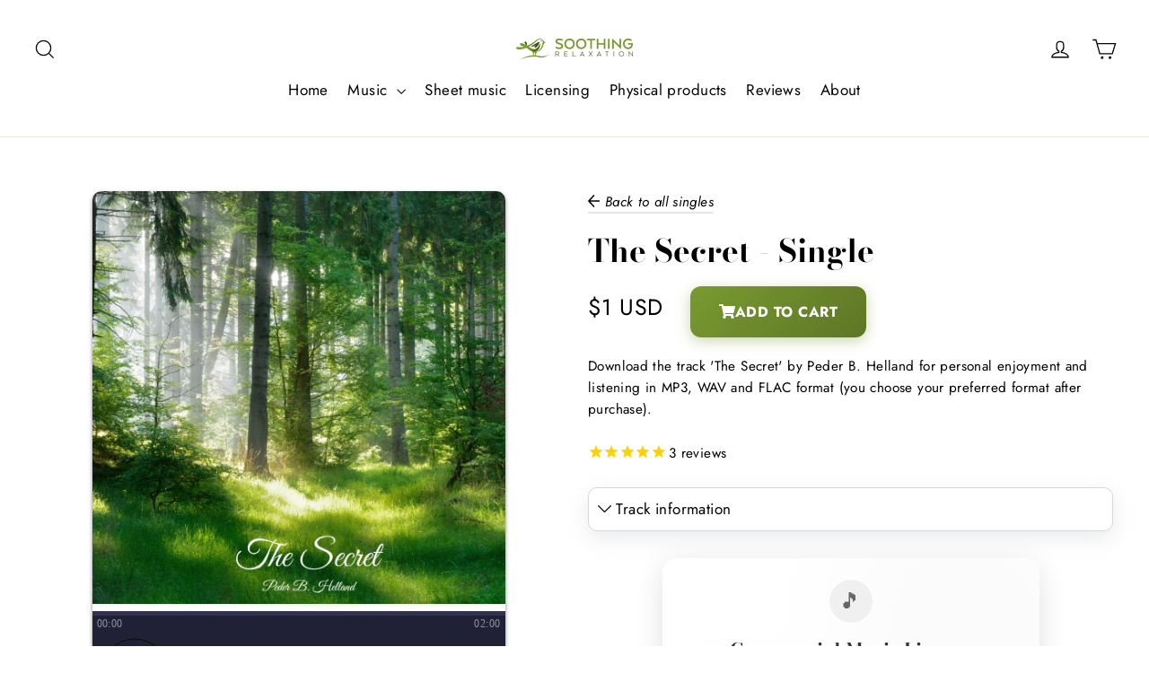

--- FILE ---
content_type: text/html; charset=utf-8
request_url: https://soothingrelaxation.com/collections?view=livesearch
body_size: 2554
content:
[{"title":"$20 to $50","price":"","price2":"","url":"\/collections\/20-50","thumb":"\/\/soothingrelaxation.com\/cdn\/shop\/files\/AllSheetMusicBundle_small.jpg?v=1706700124","id":156796354632,"preferred":"0","published_at":"2019-11-28 12:47:42 +0100","created_at":"","object_type":"collection","sku":"","allinfo":""},{"title":"$50 to $100","price":"","price2":"","url":"\/collections\/50-100","thumb":"\/\/soothingrelaxation.com\/cdn\/shop\/files\/EveryRelaxingAlbum_small.jpg?v=1702567278","id":156796387400,"preferred":"0","published_at":"2019-11-28 12:47:42 +0100","created_at":"","object_type":"collection","sku":"","allinfo":""},{"title":"0-10 minutes","price":"","price2":"","url":"\/collections\/collection-license-length-0-10","thumb":"\/\/soothingrelaxation.com\/cdn\/shopifycloud\/storefront\/assets\/no-image-100-2a702f30_small.gif","id":150489989192,"preferred":"0","published_at":"2019-09-25 20:03:00 +0200","created_at":"","object_type":"collection","sku":"","allinfo":""},{"title":"1 hour","price":"","price2":"","url":"\/collections\/collection-license-length-1-hour","thumb":"\/\/soothingrelaxation.com\/cdn\/shopifycloud\/storefront\/assets\/no-image-100-2a702f30_small.gif","id":153380683848,"preferred":"0","published_at":"2019-10-22 21:39:37 +0200","created_at":"","object_type":"collection","sku":"","allinfo":""},{"title":"1 Year - Relaxation App","price":"","price2":"","url":"\/collections\/license-relaxation-app","thumb":"\/\/soothingrelaxation.com\/cdn\/shopifycloud\/storefront\/assets\/no-image-100-2a702f30_small.gif","id":156266201160,"preferred":"0","published_at":"2019-11-22 00:15:44 +0100","created_at":"","object_type":"collection","sku":"","allinfo":""},{"title":"1 Year - Relaxation App","price":"","price2":"","url":"\/collections\/license-1-year-relaxation-app","thumb":"\/\/soothingrelaxation.com\/cdn\/shopifycloud\/storefront\/assets\/no-image-100-2a702f30_small.gif","id":156429254728,"preferred":"0","published_at":"2019-11-23 23:41:57 +0100","created_at":"","object_type":"collection","sku":"","allinfo":""},{"title":"1 Year Meditation app","price":"","price2":"","url":"\/collections\/license-1-year-meditation-app","thumb":"\/\/soothingrelaxation.com\/cdn\/shopifycloud\/storefront\/assets\/no-image-100-2a702f30_small.gif","id":215575199909,"preferred":"0","published_at":"2020-08-27 18:19:59 +0200","created_at":"","object_type":"collection","sku":"","allinfo":""},{"title":"10-20 minutes","price":"","price2":"","url":"\/collections\/collection-license-length-10-20","thumb":"\/\/soothingrelaxation.com\/cdn\/shopifycloud\/storefront\/assets\/no-image-100-2a702f30_small.gif","id":150490021960,"preferred":"0","published_at":"2019-09-25 20:03:12 +0200","created_at":"","object_type":"collection","sku":"","allinfo":""},{"title":"20+ minutes","price":"","price2":"","url":"\/collections\/collection-license-length-20","thumb":"\/\/soothingrelaxation.com\/cdn\/shopifycloud\/storefront\/assets\/no-image-100-2a702f30_small.gif","id":150490087496,"preferred":"0","published_at":"2019-09-25 20:03:23 +0200","created_at":"","object_type":"collection","sku":"","allinfo":""},{"title":"Albums","price":"","price2":"","url":"\/collections\/album","thumb":"\/\/soothingrelaxation.com\/cdn\/shop\/files\/EveryRelaxingAlbum_small.jpg?v=1702567278","id":149679472712,"preferred":"0","published_at":"2019-09-22 23:47:25 +0200","created_at":"","object_type":"collection","sku":"","allinfo":""},{"title":"Ambient","price":"","price2":"","url":"\/collections\/download-subgenre-ambient","thumb":"\/\/soothingrelaxation.com\/cdn\/shop\/products\/Blue_20Night_small.jpg?v=1588189391","id":150403481672,"preferred":"0","published_at":"2019-09-24 17:56:16 +0200","created_at":"","object_type":"collection","sku":"","allinfo":""},{"title":"Audiobook","price":"","price2":"","url":"\/collections\/license-audiobook","thumb":"\/\/soothingrelaxation.com\/cdn\/shopifycloud\/storefront\/assets\/no-image-100-2a702f30_small.gif","id":156218622024,"preferred":"0","published_at":"2019-11-21 13:38:29 +0100","created_at":"","object_type":"collection","sku":"","allinfo":""},{"title":"Bright Future","price":"","price2":"","url":"\/collections\/collection-license-album-bright-future","thumb":"\/\/soothingrelaxation.com\/cdn\/shopifycloud\/storefront\/assets\/no-image-100-2a702f30_small.gif","id":150487957576,"preferred":"0","published_at":"2019-09-25 19:53:45 +0200","created_at":"","object_type":"collection","sku":"","allinfo":""},{"title":"Bundle","price":"","price2":"","url":"\/collections\/bundle","thumb":"\/\/soothingrelaxation.com\/cdn\/shop\/files\/PeacefulMorningMusicBundle_Vol.1_3-HourVersions_small.jpg?v=1707833158","id":429302218987,"preferred":"0","published_at":"2024-02-26 11:16:35 +0100","created_at":"","object_type":"collection","sku":"","allinfo":""},{"title":"Cello","price":"","price2":"","url":"\/collections\/cello","thumb":"\/\/soothingrelaxation.com\/cdn\/shopifycloud\/storefront\/assets\/no-image-100-2a702f30_small.gif","id":149564063816,"preferred":"0","published_at":"2019-09-20 23:11:20 +0200","created_at":"","object_type":"collection","sku":"","allinfo":""},{"title":"Christmas","price":"","price2":"","url":"\/collections\/christmas","thumb":"\/\/soothingrelaxation.com\/cdn\/shopifycloud\/storefront\/assets\/no-image-100-2a702f30_small.gif","id":149588901960,"preferred":"0","published_at":"2019-09-21 12:57:38 +0200","created_at":"","object_type":"collection","sku":"","allinfo":""},{"title":"Christmas","price":"","price2":"","url":"\/collections\/christmas-sheet-music","thumb":"\/\/soothingrelaxation.com\/cdn\/shop\/products\/shutterstock_475749280_crop_small.jpg?v=1575037957","id":156730654792,"preferred":"0","published_at":"2019-11-27 18:06:27 +0100","created_at":"","object_type":"collection","sku":"","allinfo":""},{"title":"Christmas Music","price":"","price2":"","url":"\/collections\/christmas-music","thumb":"\/\/soothingrelaxation.com\/cdn\/shop\/products\/O_20Holy_20Night_5b381cf8-8c00-4b39-8918-f54c4534e583_small.jpg?v=1607447569","id":454310920427,"preferred":"0","published_at":"2024-12-05 12:02:19 +0100","created_at":"","object_type":"collection","sku":"","allinfo":""},{"title":"Compilation Albums","price":"","price2":"","url":"\/collections\/compilation-album","thumb":"\/\/soothingrelaxation.com\/cdn\/shop\/products\/Cover_b2dcd11c-ce96-4b16-a691-f52f33b9998a_small.jpg?v=1563995331","id":149679505480,"preferred":"0","published_at":"2019-09-22 23:47:34 +0200","created_at":"","object_type":"collection","sku":"","allinfo":""},{"title":"Compilation albums","price":"","price2":"","url":"\/collections\/compilation-albums","thumb":"\/\/soothingrelaxation.com\/cdn\/shop\/products\/cover_621e9db4-56d3-4729-893b-395cc81f9f77_small.jpg?v=1575593138","id":416469025003,"preferred":"0","published_at":"2023-10-03 12:04:40 +0200","created_at":"","object_type":"collection","sku":"","allinfo":""},{"title":"Dance of Life","price":"","price2":"","url":"\/collections\/collection-license-album-dance-of-life","thumb":"\/\/soothingrelaxation.com\/cdn\/shopifycloud\/storefront\/assets\/no-image-100-2a702f30_small.gif","id":150488023112,"preferred":"0","published_at":"2019-09-25 19:53:54 +0200","created_at":"","object_type":"collection","sku":"","allinfo":""},{"title":"Digital Albums","price":"","price2":"","url":"\/collections\/albums","thumb":"\/\/soothingrelaxation.com\/cdn\/shop\/products\/Bright_20Future_1d079225-7409-48af-a38f-c196143924b4_small.jpg?v=1589274959","id":17175904296,"preferred":"0","published_at":"2017-12-14 22:17:54 +0100","created_at":"","object_type":"collection","sku":"","allinfo":""},{"title":"Documentary Film","price":"","price2":"","url":"\/collections\/license-documentary-film","thumb":"\/\/soothingrelaxation.com\/cdn\/shopifycloud\/storefront\/assets\/no-image-100-2a702f30_small.gif","id":154212892744,"preferred":"0","published_at":"2019-10-30 14:22:38 +0100","created_at":"","object_type":"collection","sku":"","allinfo":""},{"title":"Download music","price":"","price2":"","url":"\/collections\/music","thumb":"\/\/soothingrelaxation.com\/cdn\/shop\/collections\/Website_grid_small.webp?v=1696333238","id":161995784264,"preferred":"0","published_at":"2020-04-21 11:53:37 +0200","created_at":"","object_type":"collection","sku":"","allinfo":""},{"title":"Epic","price":"","price2":"","url":"\/collections\/epic","thumb":"\/\/soothingrelaxation.com\/cdn\/shopifycloud\/storefront\/assets\/no-image-100-2a702f30_small.gif","id":149568684104,"preferred":"0","published_at":"2019-09-21 01:48:47 +0200","created_at":"","object_type":"collection","sku":"","allinfo":""},{"title":"Feature Film","price":"","price2":"","url":"\/collections\/license-feature-film","thumb":"\/\/soothingrelaxation.com\/cdn\/shopifycloud\/storefront\/assets\/no-image-100-2a702f30_small.gif","id":163946659912,"preferred":"0","published_at":"2020-05-14 17:15:32 +0200","created_at":"","object_type":"collection","sku":"","allinfo":""},{"title":"Featured","price":"","price2":"","url":"\/collections\/frontpage","thumb":"\/\/soothingrelaxation.com\/cdn\/shop\/products\/Bright_20Future_1d079225-7409-48af-a38f-c196143924b4_small.jpg?v=1589274959","id":14399340584,"preferred":"0","published_at":"2017-12-02 02:34:20 +0100","created_at":"","object_type":"collection","sku":"","allinfo":""},{"title":"Flute","price":"","price2":"","url":"\/collections\/flute","thumb":"\/\/soothingrelaxation.com\/cdn\/shopifycloud\/storefront\/assets\/no-image-100-2a702f30_small.gif","id":149568716872,"preferred":"0","published_at":"2019-09-21 01:49:10 +0200","created_at":"","object_type":"collection","sku":"","allinfo":""},{"title":"Flying","price":"","price2":"","url":"\/collections\/collection-license-album-flying","thumb":"\/\/soothingrelaxation.com\/cdn\/shopifycloud\/storefront\/assets\/no-image-100-2a702f30_small.gif","id":157979607112,"preferred":"0","published_at":"2019-12-19 22:34:43 +0100","created_at":"","object_type":"collection","sku":"","allinfo":""},{"title":"Free","price":"","price2":"","url":"\/collections\/under-0","thumb":"\/\/soothingrelaxation.com\/cdn\/shopifycloud\/storefront\/assets\/no-image-100-2a702f30_small.gif","id":156796289096,"preferred":"0","published_at":"2019-11-28 12:47:41 +0100","created_at":"","object_type":"collection","sku":"","allinfo":""},{"title":"Guided Meditation","price":"","price2":"","url":"\/collections\/license-guided-meditation","thumb":"\/\/soothingrelaxation.com\/cdn\/shopifycloud\/storefront\/assets\/no-image-100-2a702f30_small.gif","id":149563605064,"preferred":"0","published_at":"2019-09-20 23:07:23 +0200","created_at":"","object_type":"collection","sku":"","allinfo":""},{"title":"Guitar","price":"","price2":"","url":"\/collections\/guitar","thumb":"\/\/soothingrelaxation.com\/cdn\/shopifycloud\/storefront\/assets\/no-image-100-2a702f30_small.gif","id":149563998280,"preferred":"0","published_at":"2019-09-20 23:11:10 +0200","created_at":"","object_type":"collection","sku":"","allinfo":""},{"title":"Halloween","price":"","price2":"","url":"\/collections\/download-genre-halloween","thumb":"\/\/soothingrelaxation.com\/cdn\/shopifycloud\/storefront\/assets\/no-image-100-2a702f30_small.gif","id":150355476552,"preferred":"0","published_at":"2019-09-24 00:10:36 +0200","created_at":"","object_type":"collection","sku":"","allinfo":""},{"title":"Harp","price":"","price2":"","url":"\/collections\/harp","thumb":"\/\/soothingrelaxation.com\/cdn\/shopifycloud\/storefront\/assets\/no-image-100-2a702f30_small.gif","id":149564031048,"preferred":"0","published_at":"2019-09-20 23:11:15 +0200","created_at":"","object_type":"collection","sku":"","allinfo":""},{"title":"Indie Game","price":"","price2":"","url":"\/collections\/license-indie-game","thumb":"\/\/soothingrelaxation.com\/cdn\/shopifycloud\/storefront\/assets\/no-image-100-2a702f30_small.gif","id":150426878024,"preferred":"0","published_at":"2019-09-25 00:41:27 +0200","created_at":"","object_type":"collection","sku":"","allinfo":""},{"title":"It's Halloween","price":"","price2":"","url":"\/collections\/collection-license-album-its-halloween","thumb":"\/\/soothingrelaxation.com\/cdn\/shopifycloud\/storefront\/assets\/no-image-100-2a702f30_small.gif","id":150488055880,"preferred":"0","published_at":"2019-09-25 19:54:03 +0200","created_at":"","object_type":"collection","sku":"","allinfo":""},{"title":"License music","price":"","price2":"","url":"\/collections\/licenses","thumb":"\/\/soothingrelaxation.com\/cdn\/shop\/collections\/Synch_license_2_small.webp?v=1696332710","id":17175937064,"preferred":"0","published_at":"2019-07-04 16:19:03 +0200","created_at":"","object_type":"collection","sku":"","allinfo":""},{"title":"Music from our YouTube videos","price":"","price2":"","url":"\/collections\/audio-from-youtube-videos","thumb":"\/\/soothingrelaxation.com\/cdn\/shop\/products\/maxresdefault_dacd3076-e54e-410c-ba3a-f6fa1a36dc3b_small.jpg?v=1599763508","id":201552756901,"preferred":"0","published_at":"2020-06-18 14:15:46 +0200","created_at":"","object_type":"collection","sku":"","allinfo":""},{"title":"Nature Sounds","price":"","price2":"","url":"\/collections\/nature-sounds","thumb":"\/\/soothingrelaxation.com\/cdn\/shopifycloud\/storefront\/assets\/no-image-100-2a702f30_small.gif","id":149564194888,"preferred":"0","published_at":"2019-09-20 23:11:41 +0200","created_at":"","object_type":"collection","sku":"","allinfo":""},{"title":"Over $100","price":"","price2":"","url":"\/collections\/over-100","thumb":"\/\/soothingrelaxation.com\/cdn\/shopifycloud\/storefront\/assets\/no-image-100-2a702f30_small.gif","id":156796420168,"preferred":"0","published_at":"2019-11-28 12:47:43 +0100","created_at":"","object_type":"collection","sku":"","allinfo":""},{"title":"Physical products","price":"","price2":"","url":"\/collections\/physical-products","thumb":"\/\/soothingrelaxation.com\/cdn\/shop\/files\/white-glossy-mug-white-11-oz-cutting-board-6771be62ae29c_small.jpg?v=1735507563","id":456141537515,"preferred":"0","published_at":"2024-12-29 14:58:46 +0100","created_at":"","object_type":"collection","sku":"","allinfo":""},{"title":"Piano","price":"","price2":"","url":"\/collections\/piano","thumb":"\/\/soothingrelaxation.com\/cdn\/shopifycloud\/storefront\/assets\/no-image-100-2a702f30_small.gif","id":149563965512,"preferred":"0","published_at":"2019-09-20 23:11:03 +0200","created_at":"","object_type":"collection","sku":"","allinfo":""},{"title":"Play in Venue or Store","price":"","price2":"","url":"\/collections\/license-venue-store","thumb":"\/\/soothingrelaxation.com\/cdn\/shopifycloud\/storefront\/assets\/no-image-100-2a702f30_small.gif","id":156101771336,"preferred":"0","published_at":"2019-11-20 01:24:16 +0100","created_at":"","object_type":"collection","sku":"","allinfo":""},{"title":"Products","price":"","price2":"","url":"\/collections\/all","thumb":"\/\/soothingrelaxation.com\/cdn\/shop\/products\/maxresdefault_528772c5-dd21-4db2-95d1-4c64f29d4f3d_small.jpg?v=1599780754","id":81378967624,"preferred":"0","published_at":"2018-11-27 00:35:27 +0100","created_at":"","object_type":"collection","sku":"","allinfo":""},{"title":"Relaxing","price":"","price2":"","url":"\/collections\/relaxing","thumb":"\/\/soothingrelaxation.com\/cdn\/shopifycloud\/storefront\/assets\/no-image-100-2a702f30_small.gif","id":149566914632,"preferred":"0","published_at":"2019-09-21 00:23:33 +0200","created_at":"","object_type":"collection","sku":"","allinfo":""},{"title":"Relaxing","price":"","price2":"","url":"\/collections\/download-genre-relaxing","thumb":"\/\/soothingrelaxation.com\/cdn\/shop\/products\/A_20Dream_small.jpg?v=1590427798","id":150355443784,"preferred":"0","published_at":"2019-09-24 00:10:27 +0200","created_at":"","object_type":"collection","sku":"","allinfo":""},{"title":"Relaxing","price":"","price2":"","url":"\/collections\/relaxing-sheet-music","thumb":"\/\/soothingrelaxation.com\/cdn\/shop\/products\/A_Long_Time_Ago_small.jpg?v=1570200402","id":156730622024,"preferred":"0","published_at":"2019-11-27 18:06:11 +0100","created_at":"","object_type":"collection","sku":"","allinfo":""},{"title":"Sheet music","price":"","price2":"","url":"\/collections\/sheet-music","thumb":"\/\/soothingrelaxation.com\/cdn\/shop\/collections\/shutterstock_294952376_small.jpg?v=1696332968","id":19388432424,"preferred":"0","published_at":"2018-02-08 23:26:57 +0100","created_at":"","object_type":"collection","sku":"","allinfo":""},{"title":"Short Film","price":"","price2":"","url":"\/collections\/license-short-film","thumb":"\/\/soothingrelaxation.com\/cdn\/shopifycloud\/storefront\/assets\/no-image-100-2a702f30_small.gif","id":149563670600,"preferred":"0","published_at":"2019-09-20 23:07:24 +0200","created_at":"","object_type":"collection","sku":"","allinfo":""},{"title":"Short Film\/Video","price":"","price2":"","url":"\/collections\/license-short-film-video","thumb":"\/\/soothingrelaxation.com\/cdn\/shopifycloud\/storefront\/assets\/no-image-100-2a702f30_small.gif","id":163946627144,"preferred":"0","published_at":"2020-05-14 17:15:31 +0200","created_at":"","object_type":"collection","sku":"","allinfo":""},{"title":"Singles","price":"","price2":"","url":"\/collections\/singles","thumb":"\/\/soothingrelaxation.com\/cdn\/shop\/products\/Flying_small.jpg?v=1588182033","id":81365762120,"preferred":"0","published_at":"2018-11-25 15:27:13 +0100","created_at":"","object_type":"collection","sku":"","allinfo":""},{"title":"Singles","price":"","price2":"","url":"\/collections\/single","thumb":"\/\/soothingrelaxation.com\/cdn\/shop\/files\/74cebfe6b3fed51979e3d557acd3b57b_small.jpg?v=1768302154","id":149679407176,"preferred":"0","published_at":"2019-09-22 23:47:06 +0200","created_at":"","object_type":"collection","sku":"","allinfo":""},{"title":"Social Media","price":"","price2":"","url":"\/collections\/license-social-media","thumb":"\/\/soothingrelaxation.com\/cdn\/shopifycloud\/storefront\/assets\/no-image-100-2a702f30_small.gif","id":149563637832,"preferred":"0","published_at":"2019-09-20 23:07:23 +0200","created_at":"","object_type":"collection","sku":"","allinfo":""},{"title":"Solo Piano","price":"","price2":"","url":"\/collections\/sheet-solo-piano","thumb":"\/\/soothingrelaxation.com\/cdn\/shop\/products\/A_Long_Time_Ago_small.jpg?v=1570200402","id":149679800392,"preferred":"0","published_at":"2019-09-22 23:55:19 +0200","created_at":"","object_type":"collection","sku":"","allinfo":""},{"title":"Soothing Night","price":"","price2":"","url":"\/collections\/channel_soothingnight","thumb":"\/\/soothingrelaxation.com\/cdn\/shop\/files\/Cover_e5238987-537d-4a8d-b037-b19572d0b0a5_small.jpg?v=1737737923","id":428884132075,"preferred":"0","published_at":"2024-02-23 13:39:57 +0100","created_at":"","object_type":"collection","sku":"","allinfo":""},{"title":"Soothing Relaxation","price":"","price2":"","url":"\/collections\/channel_soothingrelaxation","thumb":"\/\/soothingrelaxation.com\/cdn\/shop\/files\/Cover_f379523c-a718-4d2a-a99b-881fd4b6c012_small.jpg?v=1747245737","id":428884099307,"preferred":"0","published_at":"2024-02-23 13:39:56 +0100","created_at":"","object_type":"collection","sku":"","allinfo":""},{"title":"Special Deals","price":"","price2":"","url":"\/collections\/download-special-deal","thumb":"\/\/soothingrelaxation.com\/cdn\/shop\/files\/EveryRelaxingAlbum_small.jpg?v=1702567278","id":151224582216,"preferred":"0","published_at":"2019-10-08 10:48:41 +0200","created_at":"","object_type":"collection","sku":"","allinfo":""},{"title":"Student Project","price":"","price2":"","url":"\/collections\/license-student-project","thumb":"\/\/soothingrelaxation.com\/cdn\/shopifycloud\/storefront\/assets\/no-image-100-2a702f30_small.gif","id":156213805128,"preferred":"0","published_at":"2019-11-21 13:07:50 +0100","created_at":"","object_type":"collection","sku":"","allinfo":""},{"title":"Suspense \u0026 Halloween","price":"","price2":"","url":"\/collections\/suspense","thumb":"\/\/soothingrelaxation.com\/cdn\/shopifycloud\/storefront\/assets\/no-image-100-2a702f30_small.gif","id":149587066952,"preferred":"0","published_at":"2019-09-21 11:37:27 +0200","created_at":"","object_type":"collection","sku":"","allinfo":""},{"title":"Synth","price":"","price2":"","url":"\/collections\/synth","thumb":"\/\/soothingrelaxation.com\/cdn\/shopifycloud\/storefront\/assets\/no-image-100-2a702f30_small.gif","id":149564129352,"preferred":"0","published_at":"2019-09-20 23:11:29 +0200","created_at":"","object_type":"collection","sku":"","allinfo":""},{"title":"Under $20","price":"","price2":"","url":"\/collections\/under-20","thumb":"\/\/soothingrelaxation.com\/cdn\/shop\/products\/maxresdefault_528772c5-dd21-4db2-95d1-4c64f29d4f3d_small.jpg?v=1599780754","id":156796321864,"preferred":"0","published_at":"2019-11-28 12:47:42 +0100","created_at":"","object_type":"collection","sku":"","allinfo":""},{"title":"Violin","price":"","price2":"","url":"\/collections\/violin","thumb":"\/\/soothingrelaxation.com\/cdn\/shopifycloud\/storefront\/assets\/no-image-100-2a702f30_small.gif","id":149564096584,"preferred":"0","published_at":"2019-09-20 23:11:25 +0200","created_at":"","object_type":"collection","sku":"","allinfo":""},{"title":"Vocals","price":"","price2":"","url":"\/collections\/vocals","thumb":"\/\/soothingrelaxation.com\/cdn\/shopifycloud\/storefront\/assets\/no-image-100-2a702f30_small.gif","id":149564162120,"preferred":"0","published_at":"2019-09-20 23:11:35 +0200","created_at":"","object_type":"collection","sku":"","allinfo":""},{"title":"", "id":"", "price":"", "allinfo":""}]

--- FILE ---
content_type: text/css
request_url: https://soothingrelaxation.com/cdn/shop/t/30/assets/amplitudejs.css?v=114601348536675466811622810011
body_size: -59
content:
div.control-container{margin-top:10px;padding-bottom:10px}div.control-container div.amplitude-play-pause{width:74px;height:74px;cursor:pointer;float:left;margin-left:10px}div.control-container div.amplitude-play-pause.amplitude-paused{background:url(https://d12jnrzd6k7mfv.cloudfront.net/Icons/amplitude-js/play_black.svg);background-size:cover}div.control-container div.amplitude-play-pause.amplitude-playing{background:url(https://d12jnrzd6k7mfv.cloudfront.net/Icons/amplitude-js/pause_black.svg);background-size:cover}div.control-container div.meta-container{float:left;width:calc(100% - 84px);text-align:center;color:#fff;margin-top:10px}div.control-container div.meta-container span[data-amplitude-song-info=name]{font-family:Open Sans,sans-serif;font-size:15px;color:#fff;display:block}div.control-container div.meta-container span[data-amplitude-song-info=artist]{font-family:Open Sans,sans-serif;font-weight:100;font-size:12px;color:#fff;display:block}div.control-container:after{content:"";display:table;clear:both}@media screen and (max-width: 39.9375em){div.control-container div.amplitude-play-pause{background-size:cover;width:64px;height:64px}div.control-container div.meta-container{width:calc(100% - 74px)}}div.time-container{opacity:.5;font-family:Open Sans;font-weight:100;font-size:12px;color:#fff;height:15px}div.time-container span.current-time{float:left;margin-left:5px}div.time-container span.duration{float:right;margin-right:5px}progress.amplitude-song-played-progress{background-color:#313252;-webkit-appearance:none;appearance:none;width:100%;height:5px;display:block;cursor:pointer;border:none}progress.amplitude-song-played-progress:not([value]){background-color:#313252}progress[value]::-webkit-progress-bar{background-color:#313252}progress[value]::-moz-progress-bar{background-color:#00a0ff}progress[value]::-webkit-progress-value{background-color:#00a0ff}div.bottom-container{background-color:#202136;border-bottom-right-radius:10px;border-bottom-left-radius:10px}div#single-song-player{border-radius:10px;margin:0 auto auto;box-shadow:0 2px 4px #00000080;width:100%;max-width:460px;-webkit-font-smoothing:antialiased}div#single-song-player img[data-amplitude-song-info=cover_art_url]{width:100%;border-top-right-radius:10px;border-top-left-radius:10px}
/*# sourceMappingURL=/cdn/shop/t/30/assets/amplitudejs.css.map?v=114601348536675466811622810011 */


--- FILE ---
content_type: image/svg+xml
request_url: https://d12jnrzd6k7mfv.cloudfront.net/Icons/amplitude-js/play_black.svg
body_size: 1194
content:
<svg width="75" height="75" xmlns="http://www.w3.org/2000/svg">
 <!-- Generator: Sketch 47.1 (45422) - http://www.bohemiancoding.com/sketch -->
 <title>Oval</title>
 <desc>Created with Sketch.</desc>

 <g>
  <title>background</title>
  <rect fill="none" id="canvas_background" height="402" width="582" y="-1" x="-1"/>
 </g>
 <g>
  <title>Layer 1</title>
  <g fill-rule="evenodd" fill="none" id="05.02.00-Example-SingleSong">
   <g id="HD_05.02.00-Example-SingleSong">
    <g id="Body">
     <g id="Content">
      <g id="Example">
       <g id="Player">
        <g id="Bottom">
         <g id="Play/Pause">
          <g id="Group">
           <g id="Group-3">
            <g id="Oval">
             <circle id="svg_1" r="36.5" cy="37.5" cx="37.5" stroke="#0f0f00"/>
             <path stroke="#0f0f00" fill-rule="nonzero" fill="#FFFFFF" id="Shape" d="m48.625,36.80252l-19.979,-12.377c-1.457,-0.952 -2.646,-0.253 -2.646,1.562l0,24.023c0,1.812 1.188,2.518 2.646,1.562l19.979,-12.375c0,0 0.711,-0.5 0.711,-1.197c0,-0.699 -0.711,-1.198 -0.711,-1.198z"/>
            </g>
           </g>
          </g>
         </g>
        </g>
       </g>
      </g>
     </g>
    </g>
   </g>
  </g>
 </g>
</svg>